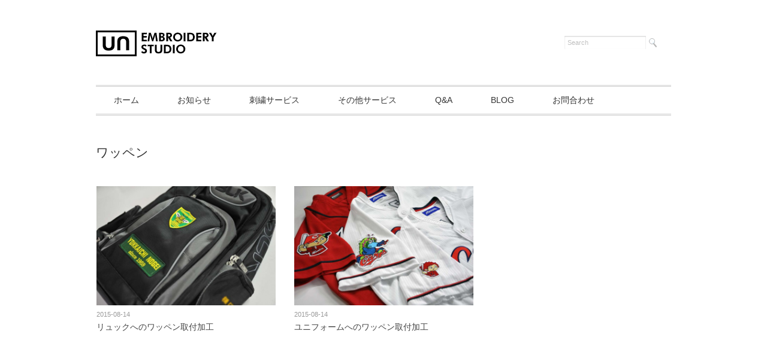

--- FILE ---
content_type: text/html; charset=UTF-8
request_url: https://www.unn.co.jp/embroidery/category/wappen/
body_size: 21564
content:
<!DOCTYPE html>
<html>
<head>
<title>ワッペン - 横浜 ウン刺繍工房［神奈川県横浜市］</title>
<meta charset="utf-8">
<meta name="viewport" content="width=device-width, initial-scale=1.0">
<meta name="keywords" content="ウン刺繍工房,横浜市,刺繍,横浜,神奈川県,UN EMBROIDERY STUDIO,青葉区,藤が丘,缶バッジ,フォト刺繍、写真刺繍,ハーレー,ハーレーダビッドソン,harley,davidson,MCパッチ,MCカラー,Tシャツ,ユニフォーム,作業着,作業服,ネーム,名入れ,ワッペン,パッチ,記念品,バイク,オートバイ,オリジナル,デザイン" />
<meta name="description" content="横浜 ウン刺繍工房［神奈川県横浜市］は、横浜にあるデザイン会社から派生した刺繍加工専門工房です。先進刺繍技術を取り入れ、クールでハイクオリティな刺繍商品をお届けいたします。刺繍加工は1点からでもＯＫ！刺繍のことなら何でもお気軽にご相談下さい。" />

<link rel="shortcut icon" href="favicon.ico" />
<link rel="stylesheet" href="https://www.unn.co.jp/embroidery/wp-content/themes/embroidery/responsive.css" type="text/css" media="screen, print" />
<link rel="stylesheet" href="https://www.unn.co.jp/embroidery/wp-content/themes/embroidery/style.css" type="text/css" media="screen, print" />
<link rel="alternate" type="application/atom+xml" title="横浜 ウン刺繍工房［神奈川県横浜市］ Atom Feed" href="https://www.unn.co.jp/embroidery/feed/atom/" />
<link rel="alternate" type="application/rss+xml" title="横浜 ウン刺繍工房［神奈川県横浜市］ RSS Feed" href="https://www.unn.co.jp/embroidery/feed/" />
<link href='http://fonts.googleapis.com/css?family=Anton' rel='stylesheet' type='text/css'>
<link href='http://fonts.googleapis.com/css?family=Fjalla+One' rel='stylesheet' type='text/css'>
<!--[if lt IE 9]>
<script src="http://html5shiv.googlecode.com/svn/trunk/html5.js"></script>
<![endif]-->
<link rel='dns-prefetch' href='//ajax.googleapis.com' />
<link rel='dns-prefetch' href='//secure.gravatar.com' />
<link rel='dns-prefetch' href='//s.w.org' />
		<script type="text/javascript">
			window._wpemojiSettings = {"baseUrl":"https:\/\/s.w.org\/images\/core\/emoji\/12.0.0-1\/72x72\/","ext":".png","svgUrl":"https:\/\/s.w.org\/images\/core\/emoji\/12.0.0-1\/svg\/","svgExt":".svg","source":{"concatemoji":"https:\/\/www.unn.co.jp\/embroidery\/wp-includes\/js\/wp-emoji-release.min.js?ver=5.3.20"}};
			!function(e,a,t){var n,r,o,i=a.createElement("canvas"),p=i.getContext&&i.getContext("2d");function s(e,t){var a=String.fromCharCode;p.clearRect(0,0,i.width,i.height),p.fillText(a.apply(this,e),0,0);e=i.toDataURL();return p.clearRect(0,0,i.width,i.height),p.fillText(a.apply(this,t),0,0),e===i.toDataURL()}function c(e){var t=a.createElement("script");t.src=e,t.defer=t.type="text/javascript",a.getElementsByTagName("head")[0].appendChild(t)}for(o=Array("flag","emoji"),t.supports={everything:!0,everythingExceptFlag:!0},r=0;r<o.length;r++)t.supports[o[r]]=function(e){if(!p||!p.fillText)return!1;switch(p.textBaseline="top",p.font="600 32px Arial",e){case"flag":return s([127987,65039,8205,9895,65039],[127987,65039,8203,9895,65039])?!1:!s([55356,56826,55356,56819],[55356,56826,8203,55356,56819])&&!s([55356,57332,56128,56423,56128,56418,56128,56421,56128,56430,56128,56423,56128,56447],[55356,57332,8203,56128,56423,8203,56128,56418,8203,56128,56421,8203,56128,56430,8203,56128,56423,8203,56128,56447]);case"emoji":return!s([55357,56424,55356,57342,8205,55358,56605,8205,55357,56424,55356,57340],[55357,56424,55356,57342,8203,55358,56605,8203,55357,56424,55356,57340])}return!1}(o[r]),t.supports.everything=t.supports.everything&&t.supports[o[r]],"flag"!==o[r]&&(t.supports.everythingExceptFlag=t.supports.everythingExceptFlag&&t.supports[o[r]]);t.supports.everythingExceptFlag=t.supports.everythingExceptFlag&&!t.supports.flag,t.DOMReady=!1,t.readyCallback=function(){t.DOMReady=!0},t.supports.everything||(n=function(){t.readyCallback()},a.addEventListener?(a.addEventListener("DOMContentLoaded",n,!1),e.addEventListener("load",n,!1)):(e.attachEvent("onload",n),a.attachEvent("onreadystatechange",function(){"complete"===a.readyState&&t.readyCallback()})),(n=t.source||{}).concatemoji?c(n.concatemoji):n.wpemoji&&n.twemoji&&(c(n.twemoji),c(n.wpemoji)))}(window,document,window._wpemojiSettings);
		</script>
		<style type="text/css">
img.wp-smiley,
img.emoji {
	display: inline !important;
	border: none !important;
	box-shadow: none !important;
	height: 1em !important;
	width: 1em !important;
	margin: 0 .07em !important;
	vertical-align: -0.1em !important;
	background: none !important;
	padding: 0 !important;
}
</style>
	<link rel='stylesheet' id='wp-block-library-css'  href='https://www.unn.co.jp/embroidery/wp-includes/css/dist/block-library/style.min.css?ver=5.3.20' type='text/css' media='all' />
<style id='wp-block-library-inline-css' type='text/css'>
.has-text-align-justify{text-align:justify;}
</style>
<link rel='stylesheet' id='contact-form-7-css'  href='https://www.unn.co.jp/embroidery/wp-content/plugins/contact-form-7/includes/css/styles.css?ver=5.1.7' type='text/css' media='all' />
<link rel='stylesheet' id='jquery.fancybox-css'  href='https://www.unn.co.jp/embroidery/wp-content/plugins/fancy-box/jquery.fancybox.css?ver=1.2.6' type='text/css' media='all' />
<link rel='stylesheet' id='wp-pagenavi-css'  href='https://www.unn.co.jp/embroidery/wp-content/plugins/wp-pagenavi/pagenavi-css.css?ver=2.70' type='text/css' media='all' />
<link rel='stylesheet' id='jetpack_css-css'  href='https://www.unn.co.jp/embroidery/wp-content/plugins/jetpack/css/jetpack.css?ver=8.3.3' type='text/css' media='all' />
<link rel='stylesheet' id='jquery.lightbox.min.css-css'  href='https://www.unn.co.jp/embroidery/wp-content/plugins/wp-jquery-lightbox/styles/lightbox.min.css?ver=1.4.8' type='text/css' media='all' />
<script type='text/javascript' src='http://ajax.googleapis.com/ajax/libs/jquery/1.7.1/jquery.min.js?ver=1.7.1'></script>
<script type='text/javascript' src='https://www.unn.co.jp/embroidery/wp-content/plugins/fancy-box/jquery.fancybox.js?ver=1.2.6'></script>
<script type='text/javascript' src='https://www.unn.co.jp/embroidery/wp-content/plugins/fancy-box/jquery.easing.js?ver=1.3'></script>
<link rel='https://api.w.org/' href='https://www.unn.co.jp/embroidery/wp-json/' />
<script type="text/javascript">
  jQuery(document).ready(function($){
    var select = $('a[href$=".bmp"],a[href$=".gif"],a[href$=".jpg"],a[href$=".jpeg"],a[href$=".png"],a[href$=".BMP"],a[href$=".GIF"],a[href$=".JPG"],a[href$=".JPEG"],a[href$=".PNG"]');
    select.attr('rel', 'fancybox');
    select.fancybox();
  });
</script>

<link rel='dns-prefetch' href='//v0.wordpress.com'/>
<meta property="og:title" content="横浜 ウン刺繍工房［神奈川県横浜市］" />
<meta property="og:site_name" content="横浜 ウン刺繍工房［神奈川県横浜市］" />
<meta property="og:description" content="横浜 ウン刺繍工房公式サイト［神奈川県横浜市］" />
<meta property="og:type" content="blog" />
<meta property="og:url" content="https://www.unn.co.jp/embroidery" />
<meta property="fb:admins" content="324222074298386" />
<meta property="fb:app_id" content="373241426151741" />
<style>.simplemap img{max-width:none !important;padding:0 !important;margin:0 !important;}.staticmap,.staticmap img{max-width:100% !important;height:auto !important;}.simplemap .simplemap-content{display:none;}</style>

<!-- BEGIN: WP Social Bookmarking Light HEAD --><script>
    (function (d, s, id) {
        var js, fjs = d.getElementsByTagName(s)[0];
        if (d.getElementById(id)) return;
        js = d.createElement(s);
        js.id = id;
        js.src = "//connect.facebook.net/en_US/sdk.js#xfbml=1&version=v2.7";
        fjs.parentNode.insertBefore(js, fjs);
    }(document, 'script', 'facebook-jssdk'));
</script>
<style type="text/css">.wp_social_bookmarking_light{
    border: 0 !important;
    padding: 0 !important;
    margin: 0 !important;
}
.wp_social_bookmarking_light div{
    float: left !important;
    border: 0 !important;
    padding: 0 !important;
    margin: 0 5px 0px 0 !important;
    height: 23px !important;
    text-indent: 0 !important;
}
.wp_social_bookmarking_light img{
    border: 0 !important;
    padding: 0;
    margin: 0;
    vertical-align: top !important;
}
.wp_social_bookmarking_light_clear{
    clear: both !important;
}
.wsbl_twitter{
    width: 100px;
}
</style>
<!-- END: WP Social Bookmarking Light HEAD -->

<!-- Jetpack Open Graph Tags -->
<meta property="og:type" content="website" />
<meta property="og:title" content="ワッペン &#8211; 横浜 ウン刺繍工房［神奈川県横浜市］" />
<meta property="og:url" content="https://www.unn.co.jp/embroidery/category/wappen/" />
<meta property="og:site_name" content="横浜 ウン刺繍工房［神奈川県横浜市］" />
<meta property="og:image" content="https://s0.wp.com/i/blank.jpg" />
<meta property="og:locale" content="ja_JP" />
<meta name="twitter:creator" content="@un_emb" />
<meta name="twitter:site" content="@un_emb" />

<!-- End Jetpack Open Graph Tags -->

		<style media="print" type="text/css">
			div.faq_answer {display: block!important;}
			p.faq_nav {display: none;}
		</style>

	<script type="text/javascript" src="https://www.unn.co.jp/embroidery/wp-content/themes/embroidery/jquery/scrolltopcontrol.js"></script>
<script src="https://www.unn.co.jp/embroidery/wp-content/themes/embroidery/jquery/jquery.cycle2.js" type="text/javascript"></script>
<script src="https://www.unn.co.jp/embroidery/wp-content/themes/embroidery/jquery/jquery.cycle2.carousel.js" type="text/javascript"></script>
<script type="text/javascript">
 $().ready(function() {
   $(document).ready(
     function(){
     $("a img").hover(function(){
     $(this).fadeTo(200, 0.8);
     },function(){
     $(this).fadeTo(300, 1.0);
     });
   });
 });
</script>

</head>

<body class="archive category category-wappen category-8">

<!-- ヘッダー -->
<header id="header">

<!-- ヘッダー中身 -->    
<div class="header-inner">

<!-- ロゴ -->
<h1 class="logo">
<a href="https://www.unn.co.jp/embroidery" title="横浜 ウン刺繍工房［神奈川県横浜市］"><img src="http://www.unn.co.jp/embroidery/wp-content/uploads/2014/01/un_embroidery_factory_logo.gif" alt="横浜 ウン刺繍工房［神奈川県横浜市］"/></a>
</h1>
<!-- / ロゴ -->

<!-- サーチ -->
<div class="contact">
<div class="search">
<form method="get" id="searchform" action="https://www.unn.co.jp/embroidery">
<fieldset>
<input name="s" type="text" onfocus="if(this.value=='Search') this.value='';" onblur="if(this.value=='') this.value='Search';" value="Search" />
<button type="submit"></button>
</fieldset>
</form>
</div></div>
<!-- / サーチ -->  

</div>    
<!-- / ヘッダー中身 -->    

</header>
<!-- / ヘッダー -->  
<div class="clear"></div>

<!-- トップナビゲーション -->
<nav id="nav" class="main-navigation" role="navigation">
<div class="menu-topnav-container"><ul id="menu-topnav" class="nav-menu"><li id="menu-item-864" class="menu-item menu-item-type-custom menu-item-object-custom menu-item-home menu-item-864"><a href="http://www.unn.co.jp/embroidery/">ホーム</a></li>
<li id="menu-item-40" class="menu-item menu-item-type-taxonomy menu-item-object-category menu-item-40"><a href="https://www.unn.co.jp/embroidery/category/information/">お知らせ</a></li>
<li id="menu-item-301" class="menu-item menu-item-type-custom menu-item-object-custom menu-item-has-children menu-item-301"><a href="http://unn.co.jp/embroidery/general/">刺繍サービス</a>
<ul class="sub-menu">
	<li id="menu-item-62" class="menu-item menu-item-type-post_type menu-item-object-page menu-item-62"><a title="general" href="https://www.unn.co.jp/embroidery/general/">刺繍加工</a></li>
	<li id="menu-item-68" class="menu-item menu-item-type-post_type menu-item-object-page menu-item-68"><a title="photo" href="https://www.unn.co.jp/embroidery/photo/">フォト刺繍</a></li>
	<li id="menu-item-67" class="menu-item menu-item-type-post_type menu-item-object-page menu-item-67"><a title="canbadge" href="https://www.unn.co.jp/embroidery/canbadge/">刺繍缶バッジ</a></li>
</ul>
</li>
<li id="menu-item-82" class="menu-item menu-item-type-post_type menu-item-object-page menu-item-82"><a title="other_service" href="https://www.unn.co.jp/embroidery/other_service/">その他サービス</a></li>
<li id="menu-item-326" class="menu-item menu-item-type-post_type menu-item-object-page menu-item-326"><a href="https://www.unn.co.jp/embroidery/qa/">Q&#038;A</a></li>
<li id="menu-item-9" class="menu-item menu-item-type-taxonomy menu-item-object-category menu-item-9"><a href="https://www.unn.co.jp/embroidery/category/blog/">BLOG</a></li>
<li id="menu-item-21" class="menu-item menu-item-type-post_type menu-item-object-page menu-item-21"><a href="https://www.unn.co.jp/embroidery/contact/">お問合わせ</a></li>
</ul></div></nav>

<!-- / トップナビゲーション -->
<div class="clear"></div>  

<!-- 全体warapper -->
<div class="wrapper">

<!-- メインwrap -->
<div id="main">

<!-- 投稿が存在するかを確認する条件文 -->

<!-- 投稿一覧の最初を取得 -->

<!-- カテゴリーアーカイブの場合 -->
<h2 class="pagetitle" style="margin-bottom:35px">ワッペン</h2>

<!-- タグアーカイブの場合 -->
<!-- / 投稿一覧の最初 -->


<!-- コンテンツ -->
<ul class="block-three">

<!-- 投稿ループ -->

<li class="item">
<div class="gallery-item">
<div class="item-img"><a href="https://www.unn.co.jp/embroidery/2011/"><img width="630" height="420" src="https://www.unn.co.jp/embroidery/wp-content/uploads/2015/08/022-630x4202.jpg" class="attachment-post-thumbnail size-post-thumbnail wp-post-image" alt="" srcset="https://www.unn.co.jp/embroidery/wp-content/uploads/2015/08/022-630x4202.jpg 630w, https://www.unn.co.jp/embroidery/wp-content/uploads/2015/08/022-630x4202-420x280.jpg 420w" sizes="(max-width: 630px) 100vw, 630px" /></a></div>
<div class="item-date">2015-08-14</div>
<div class="item-title" id="post-2011"><a href="https://www.unn.co.jp/embroidery/2011/">リュックへのワッペン取付加工</a></div>
</div>
</li>


<li class="item">
<div class="gallery-item">
<div class="item-img"><a href="https://www.unn.co.jp/embroidery/2008/"><img width="630" height="420" src="https://www.unn.co.jp/embroidery/wp-content/uploads/2015/08/0191-630x4201.jpg" class="attachment-post-thumbnail size-post-thumbnail wp-post-image" alt="" srcset="https://www.unn.co.jp/embroidery/wp-content/uploads/2015/08/0191-630x4201.jpg 630w, https://www.unn.co.jp/embroidery/wp-content/uploads/2015/08/0191-630x4201-420x280.jpg 420w" sizes="(max-width: 630px) 100vw, 630px" /></a></div>
<div class="item-date">2015-08-14</div>
<div class="item-title" id="post-2008"><a href="https://www.unn.co.jp/embroidery/2008/">ユニフォームへのワッペン取付加工</a></div>
</div>
</li>

<!-- / 投稿ループ -->

<!-- 投稿がない場合 -->
<!-- / 投稿がない場合 -->


</ul>
<!-- / コンテンツ -->


<!-- ページャー -->
<div id="next">
<span class="left"></span>
<span class="right"></span>
<div class="clear"></div>
</div>
<!-- / ページャー -->
<!-- wp-pagenavi -->
<div class="next-pagenavi"></div>
<!-- / wp-pagenavi -->


</div>
<!-- / メインwrap -->

</div>
<!-- / 全体wrapper -->

<!-- フッターエリア -->
<footer id="footer">
<div class="footer-inner">

<!-- フッターウィジェット -->
<div class="row">
<article class="third">
<div id="topbox">
<div id="text-2" class="widget widget_text">			<div class="textwidget"><p><img src="http://www.unn.co.jp/embroidery/wp-content/uploads/2014/01/un_embroidery_factory_logo.gif" /><br />
横浜 ウン刺繍工房<br />
〒227-0043<br />
神奈川県横浜市青葉区藤が丘2-31-16<br />
TEL：045-532-4161　FAX：045-532-4164<br />
MAIL: <a href="mailto:embroidery@unn.co.jp">embroidery@unn.co.jp</a><br />
営業日時：平日10時～12時　13時～20時</p>
</div>
		</div></div>
</article>
<article class="third">
<div id="topbox">
<div id="nav_menu-3" class="widget widget_nav_menu"><div class="menu-footnav-container"><ul id="menu-footnav" class="menu"><li id="menu-item-43" class="menu-item menu-item-type-post_type menu-item-object-page menu-item-43"><a href="https://www.unn.co.jp/embroidery/company/">会社案内［地図あり］</a></li>
<li id="menu-item-41" class="menu-item menu-item-type-post_type menu-item-object-page menu-item-41"><a href="https://www.unn.co.jp/embroidery/privacy_policy/">プライバシーポリシー</a></li>
<li id="menu-item-42" class="menu-item menu-item-type-post_type menu-item-object-page menu-item-42"><a href="https://www.unn.co.jp/embroidery/contact/">お問合わせ</a></li>
</ul></div></div></div>
</article>
<article class="third">
<div id="topbox">
</div>
</article>
</div>
<!-- / フッターウィジェット -->
<div class="clear"></div>

<div id="sociallink">
<!-- Twitterアイコン -->
<a href="https://twitter.com/un_emb" target="_blank" title="Twitter"><img src="https://www.unn.co.jp/embroidery/wp-content/themes/embroidery/images/ic_foot_twitter.gif" alt="Twitter" style="margin-right:10px" /></a>
<!-- / Twitterアイコン -->
<!-- Facebookアイコン -->
<a href="https://www.facebook.com/pages/UN-Embroidery-Studio%E3%82%A6%E3%83%B3%E5%88%BA%E7%B9%8D%E5%B7%A5%E6%88%BF/324222074298386" target="_blank" title="Facebook"><img src="https://www.unn.co.jp/embroidery/wp-content/themes/embroidery/images/ic_foot_facebook.gif" alt="Facebook" style="margin-right:10px" /></a>
<!-- / Facebookアイコン -->
<!-- RSSアイコン -->
<a href="https://www.unn.co.jp/embroidery/feed/" target="_blank" title="RSS Feed"><img src="https://www.unn.co.jp/embroidery/wp-content/themes/embroidery/images/ic_foot_rss.gif" alt="RSS Feed" /></a>
<!-- / RSSアイコン -->
</div>

<!-- コピーライト表示 -->
<div id="copyright">
© <a href="https://www.unn.co.jp/embroidery">横浜 ウン刺繍工房［神奈川県横浜市］</a>. all rights reserved.
</div>
<!-- /コピーライト表示 -->

</div>
</footer>
<!-- / フッターエリア -->

	<div style="display:none">
	</div>

<!-- BEGIN: WP Social Bookmarking Light FOOTER -->    <script>!function(d,s,id){var js,fjs=d.getElementsByTagName(s)[0],p=/^http:/.test(d.location)?'http':'https';if(!d.getElementById(id)){js=d.createElement(s);js.id=id;js.src=p+'://platform.twitter.com/widgets.js';fjs.parentNode.insertBefore(js,fjs);}}(document, 'script', 'twitter-wjs');</script><!-- END: WP Social Bookmarking Light FOOTER -->
<script type='text/javascript'>
/* <![CDATA[ */
var wpcf7 = {"apiSettings":{"root":"https:\/\/www.unn.co.jp\/embroidery\/wp-json\/contact-form-7\/v1","namespace":"contact-form-7\/v1"}};
/* ]]> */
</script>
<script type='text/javascript' src='https://www.unn.co.jp/embroidery/wp-content/plugins/contact-form-7/includes/js/scripts.js?ver=5.1.7'></script>
<script type='text/javascript' src='https://secure.gravatar.com/js/gprofiles.js?ver=2025Decaa'></script>
<script type='text/javascript'>
/* <![CDATA[ */
var WPGroHo = {"my_hash":""};
/* ]]> */
</script>
<script type='text/javascript' src='https://www.unn.co.jp/embroidery/wp-content/plugins/jetpack/modules/wpgroho.js?ver=5.3.20'></script>
<script type='text/javascript' src='https://www.unn.co.jp/embroidery/wp-content/plugins/wp-jquery-lightbox/jquery.touchwipe.min.js?ver=1.4.8'></script>
<script type='text/javascript'>
/* <![CDATA[ */
var JQLBSettings = {"showTitle":"1","showCaption":"1","showNumbers":"1","fitToScreen":"0","resizeSpeed":"400","showDownload":"0","navbarOnTop":"0","marginSize":"0","slideshowSpeed":"4000","prevLinkTitle":"\u524d\u306e\u753b\u50cf","nextLinkTitle":"\u6b21\u306e\u753b\u50cf","closeTitle":"\u30ae\u30e3\u30e9\u30ea\u30fc\u3092\u9589\u3058\u308b","image":"\u753b\u50cf ","of":"\u306e","download":"\u30c0\u30a6\u30f3\u30ed\u30fc\u30c9","pause":"(\u30b9\u30e9\u30a4\u30c9\u30b7\u30e7\u30fc\u3092\u505c\u6b62\u3059\u308b)","play":"(\u30b9\u30e9\u30a4\u30c9\u30b7\u30e7\u30fc\u3092\u518d\u751f\u3059\u308b)"};
/* ]]> */
</script>
<script type='text/javascript' src='https://www.unn.co.jp/embroidery/wp-content/plugins/wp-jquery-lightbox/jquery.lightbox.min.js?ver=1.4.8'></script>
<script type='text/javascript' src='https://www.unn.co.jp/embroidery/wp-includes/js/wp-embed.min.js?ver=5.3.20'></script>
<script type='text/javascript' src='https://stats.wp.com/e-202549.js' async='async' defer='defer'></script>
<script type='text/javascript'>
	_stq = window._stq || [];
	_stq.push([ 'view', {v:'ext',j:'1:8.3.3',blog:'69741494',post:'0',tz:'9',srv:'www.unn.co.jp'} ]);
	_stq.push([ 'clickTrackerInit', '69741494', '0' ]);
</script>

<script type="text/javascript">

  var _gaq = _gaq || [];
  _gaq.push(['_setAccount', 'UA-12312877-7']);
  _gaq.push(['_trackPageview']);

  (function() {
    var ga = document.createElement('script'); ga.type = 'text/javascript'; ga.async = true;
    ga.src = ('https:' == document.location.protocol ? 'https://ssl' : 'http://www') + '.google-analytics.com/ga.js';
    var s = document.getElementsByTagName('script')[0]; s.parentNode.insertBefore(ga, s);
  })();

</script>


</body>
</html>

--- FILE ---
content_type: application/javascript
request_url: https://www.unn.co.jp/embroidery/wp-content/themes/embroidery/jquery/jquery.cycle2.js
body_size: 39444
content:
/*! * jQuery Cycle2 - Version: BETA-20121030 * http://malsup.com/jquery/cycle2/ * Copyright (c) 2012 M. Alsup; Dual licensed: MIT/GPL * Requires: jQuery v1.7 or later */;(function($) {"use strict";var version = 'BETA-20121030';$.fn.cycle = function( options ) {    // fix mistakes with the ready state    var o;    if ( this.length === 0 && !$.isReady ) {        o = { s: this.selector, c: this.context };        log('requeuing slideshow (dom not ready)');        $(function() {            $( o.s, o.c ).cycle(options);        });        return this;    }    return this.each(function() {        var data, opts, shortName, val;        var container = $(this);        if ( container.data('cycle.opts') )            return; // already initialized        if ( container.data('cycle-log') === false ||             ( options && options.log === false ) ||            ( opts && opts.log === false) ) {            log = $.noop;        }        log('--c2 init--');        data = container.data();        for (var p in data) {            // allow props to be accessed sans 'cycle' prefix and log the overrides            if (data.hasOwnProperty(p) && /^cycle[A-Z]+/.test(p) ) {                val = data[p];                shortName = p.match(/^cycle(.*)/)[1].replace(/^[A-Z]/, lowerCase);                log(shortName+':', val, '('+typeof val +')');                data[shortName] = val;            }        }        opts = $.extend( {}, $.fn.cycle.defaults, data, options || {});        opts.timeoutId = 0;        opts.paused = 0;        opts.container = container;        opts._maxZ = opts.maxZ;        opts.API = $.extend ( { _container: container }, $.fn.cycle.API );        opts.API.log = log;        opts.API.trigger = function( eventName, args ) {            opts.container.trigger( eventName, args );            return opts.API;        };        container.data( 'cycle.opts', opts );        container.data( 'cycle.API', opts.API );        // opportunity for plugins to modify opts and API        opts.API.trigger('cycle-bootstrap', [ opts, opts.API ]);        opts.API.addInitialSlides();        opts.API.preInitSlideshow();        if ( opts.slides.length )            opts.API.initSlideshow();    });};$.fn.cycle.API = {    opts: function() {        return this._container.data( 'cycle.opts' );    },    addInitialSlides: function() {        var opts = this.opts();        var slides = opts.slides;        opts.slideCount = 0;        opts.slides = $(); // empty set                // add slides that already exist        slides = slides.jquery ? slides : opts.container.find( slides );        opts.API.add( slides );    },    preInitSlideshow: function() {        var opts = this.opts();        opts.API.trigger('cycle-pre-initialize', [ opts ]);        var tx = $.fn.cycle.transitions[opts.fx];        if (tx && $.isFunction(tx.preInit))            tx.preInit( opts );        opts._preInitialized = true;    },    postInitSlideshow: function() {        var opts = this.opts();        opts.API.trigger('cycle-post-initialize', [ opts ]);        var tx = $.fn.cycle.transitions[opts.fx];        if (tx && $.isFunction(tx.postInit))            tx.postInit( opts );    },    initSlideshow: function() {        var opts = this.opts();        var pauseObj = opts.container;        opts.API.calcFirstSlide();        if ( opts.container.css('position') == 'static' )            opts.container.css('position', 'relative');        $(opts.slides[opts.currSlide]).css('opacity',1).show();        opts.API.stackSlides( opts.slides[opts.currSlide], opts.slides[opts.nextSlide], !opts.reverse );        if ( opts.pauseOnHover ) {            // allow pauseOnHover to specify an element            if ( opts.pauseOnHover !== true )                pauseObj = $( opts.pauseOnHover );            pauseObj.hover(                function(){                     opts.paused = 1;                     opts.API.trigger('cycle-paused', [ opts ] );                },                 function(){                     opts.paused = 0;                     opts.API.trigger('cycle-resumed', [ opts ] );                }            );        }        // stage initial transition        if ( opts.timeout ) {            opts.timeoutId = setTimeout(function() {                opts.API.prepareTx( false, !opts.reverse );            }, opts.timeout + opts.delay);        }        opts._initialized = true;        opts.API.updateView();        opts.container.on('cycle-paused cycle-resumed', function(e) {            opts.container[ e.type === 'cycle-paused' ? 'addClass' : 'removeClass' ]('cycle-paused');        });        opts.API.trigger('cycle-initialized', [ opts ]);        opts.API.postInitSlideshow();    },    add: function( slides, prepend ) {        var opts = this.opts();        var oldSlideCount = opts.slideCount;        var startSlideshow = false;        var len;        $( slides ).each(function(i) {            var slideOpts;            var slide = $(this);            if ( prepend )                opts.container.prepend( slide );            else                opts.container.append( slide );            opts.slideCount++;            slideOpts = opts.API.buildSlideOpts( slide );            if ( prepend )                opts.slides = $( slide ).add( opts.slides );            else                opts.slides = opts.slides.add( slide );            opts.API.initSlide( slideOpts, slide, --opts._maxZ );            slide.data('cycle.opts', slideOpts);            opts.API.trigger('cycle-slide-added', [ opts, slideOpts, slide ]);        });        opts.API.updateView();        startSlideshow = opts._preInitialized && (oldSlideCount < 2 && opts.slideCount >= 1);        if ( startSlideshow ) {            if ( !opts._initialized )                opts.API.initSlideshow();            else if ( opts.timeout ) {                len = opts.slides.length;                opts.nextSlide = opts.reverse ? len - 1 : 1;            }        }    },    calcFirstSlide: function() {        var opts = this.opts();        var firstSlideIndex;        firstSlideIndex = parseInt( opts.startingSlide || 0, 10 );        if (firstSlideIndex >= opts.slides.length || firstSlideIndex < 0)            firstSlideIndex = 0;        opts.currSlide = firstSlideIndex;        if ( opts.reverse ) {            opts.nextSlide = firstSlideIndex - 1;            if (opts.nextSlide < 0)                opts.nextSlide = opts.slides.length - 1;        }        else {            opts.nextSlide = firstSlideIndex + 1;            if (opts.nextSlide == opts.slides.length)                opts.nextSlide = 0;        }    },    calcNextSlide: function() {        var opts = this.opts();        var roll;        if ( opts.reverse ) {            roll = (opts.nextSlide - 1) < 0;            opts.nextSlide = roll ? opts.slideCount - 1 : opts.nextSlide-1;            opts.currSlide = roll ? 0 : opts.nextSlide+1;        }        else {            roll = (opts.nextSlide + 1) == opts.slides.length;            opts.nextSlide = roll ? 0 : opts.nextSlide+1;            opts.currSlide = roll ? opts.slides.length-1 : opts.nextSlide-1;        }    },    calcTx: function( slideOpts, manual ) {        var opts = slideOpts;        var tx;        if ( manual && opts.manualFx )            tx = $.fn.cycle.transitions[opts.manualFx];        if ( !tx )            tx = $.fn.cycle.transitions[opts.fx];        if (!tx) {            tx = $.fn.cycle.transitions.fade;            log('Transition "' + opts.fx + '" not found.  Using fade.');        }        return tx;    },    prepareTx: function( manual, fwd ) {        var opts = this.opts();        var after, curr, next, slideOpts, tx;        if ( opts.slideCount < 2 ) {            opts.timeoutId = 0;            return;        }        if ( manual ) {            opts.API.stopTransition();            opts.busy = false;            clearTimeout(opts.timeoutId);            opts.timeoutId = 0;        }        if ( opts.busy )            return;        if ( opts.timeoutId === 0 && !manual )            return;        curr = opts.slides[opts.currSlide];        next = opts.slides[opts.nextSlide];        slideOpts = opts.API.getSlideOpts( opts.nextSlide );        tx = opts.API.calcTx( slideOpts, manual );        opts._tx = tx;        if ( manual && slideOpts.manualSpeed !== undefined )            slideOpts.speed = slideOpts.manualSpeed;        if ( opts.nextSlide != opts.currSlide && (manual || (!opts.paused && opts.timeout) )) {            opts.API.trigger('cycle-before', [ slideOpts, curr, next, fwd ]);            if ( tx.before )                tx.before( slideOpts, curr, next, fwd );            after = function() {                opts.busy = false;                if (tx.after)                    tx.after( slideOpts, curr, next, fwd );                opts.API.trigger('cycle-after', [ slideOpts, curr, next, fwd ]);                opts.API.queueTransition( slideOpts);                opts.API.updateView();            };            opts.busy = true;            if (tx.transition)                tx.transition(slideOpts, curr, next, fwd, after);            else                opts.API.doTransition( slideOpts, curr, next, fwd, after);            opts.API.calcNextSlide();        } else {            opts.API.queueTransition( slideOpts );        }    },    // perform the actual animation    doTransition: function( slideOpts, currEl, nextEl, fwd, callback) {        var opts = slideOpts;        var curr = $(currEl), next = $(nextEl);        var fn = function() {            // make sure animIn has something so that callback doesn't trigger immediately            next.animate(opts.animIn || { opacity: 1}, opts.speed, opts.easeIn || opts.easing, callback);        };        next.css(opts.cssBefore || {});        curr.animate(opts.animOut || {}, opts.speed, opts.easeOut || opts.easing, function() {            curr.css(opts.cssAfter || {});            if (!opts.sync) {                fn();            }        });        if (opts.sync) {            fn();        }    },    queueTransition: function( slideOpts ) {        var opts = this.opts();        if (opts.nextSlide === 0 && --opts.loop === 0) {            opts.API.log('terminating; loop=0');            opts.timeout = 0;            opts.API.trigger('cycle-finished', [ opts ]);            // reset nextSlide            opts.nextSlide = opts.currSlide;            return;        }        if (slideOpts.timeout) {            opts.timeoutId = setTimeout(function() {                 opts.API.prepareTx( false, !opts.reverse );             }, slideOpts.timeout );        }    },    stopTransition: function() {        var opts = this.opts();        if ( opts.slides.filter(':animated').length ) {            opts.slides.stop(false, true);            opts.API.trigger('cycle-transition-stopped', [ opts ]);        }        if ( opts._tx && opts._tx.stopTransition )            opts._tx.stopTransition( opts );    },    // advance slide forward or back    advanceSlide: function( val ) {        var opts = this.opts();        clearTimeout(opts.timeoutId);        opts.timeoutId = 0;        opts.nextSlide = opts.currSlide + val;                if (opts.nextSlide < 0)            opts.nextSlide = opts.slides.length - 1;        else if (opts.nextSlide >= opts.slides.length)            opts.nextSlide = 0;        opts.API.prepareTx( true,  val >= 0 );        return false;    },    buildSlideOpts: function( slide ) {        var opts = this.opts();        var val, shortName;        var slideOpts = slide.data() || {};        for (var p in slideOpts) {            // allow props to be accessed sans 'cycle' prefix and log the overrides            if (slideOpts.hasOwnProperty(p) && /^cycle[A-Z]+/.test(p) ) {                val = slideOpts[p];                shortName = p.match(/^cycle(.*)/)[1].replace(/^[A-Z]/, lowerCase);                log('['+(opts.slideCount-1)+']', shortName+':', val, '('+typeof val +')');                slideOpts[shortName] = val;            }        }        slideOpts = $.extend( {}, $.fn.cycle.defaults, opts, slideOpts );        slideOpts.slideNum = opts.slideCount;        try {            // these props should always be read from the master state object            delete slideOpts.API;            delete slideOpts.slideCount;            delete slideOpts.currSlide;            delete slideOpts.nextSlide;            delete slideOpts.slides;        } catch(e) {            // no op        }        return slideOpts;    },    getSlideOpts: function( index ) {        var opts = this.opts();        if ( index === undefined )            index = opts.currSlide;        var slide = opts.slides[index];        var slideOpts = $(slide).data('cycle.opts');        return $.extend( {}, opts, slideOpts );    },        initSlide: function( slideOpts, slide, suggestedZindex ) {        var opts = this.opts();        slide.css( slideOpts.slideCss || {} );        if ( suggestedZindex > 0 )            slide.css( 'zIndex', suggestedZindex );        // ensure that speed settings are sane        if ( isNaN( slideOpts.speed ) )            slideOpts.speed = $.fx.speeds[slideOpts.speed] || $.fx.speeds._default;        if ( !slideOpts.sync )            slideOpts.speed = slideOpts.speed / 2;        slide.addClass( opts.slideClass );    },    updateView: function() {        var opts = this.opts();        if ( !opts._initialized )            return;        var slideOpts = opts.API.getSlideOpts();        var currSlide = opts.slides[ opts.currSlide ];        if ( opts.slideActiveClass ) {            opts.slides.removeClass( opts.slideActiveClass )                .eq( opts.currSlide ).addClass( opts.slideActiveClass );        }        if ( opts.hideNonActive )            opts.slides.filter( ':not(.' + opts.slideActiveClass + ')' ).hide();        opts.API.trigger('cycle-update-view', [ opts, slideOpts, currSlide ]);    },    getComponent: function( name ) {        var opts = this.opts();        var selector = opts[name];        if (typeof selector === 'string') {            // if selector is a child selector then use find, otherwise query full dom            return (/^\s*\>/).test( selector ) ? opts.container.find( selector ) : $( selector );        }        if (selector.jquery)            return selector;                return $(selector);    },    stackSlides: function( curr, next, fwd ) {        var opts = this.opts();        if ( !curr ) {            curr = opts.slides[opts.currSlide];            next = opts.slides[opts.nextSlide];            fwd = !opts.reverse;        }        // reset the zIndex for the common case:        // curr slide on top,  next slide beneath, and the rest in order to be shown        $(curr).css('zIndex', opts.maxZ);        var i;        var z = opts.maxZ - 2;        var len = opts.slideCount;        if (fwd) {            for ( i = opts.currSlide + 1; i < len; i++ )                $( opts.slides[i] ).css( 'zIndex', z-- );            for ( i = 0; i < opts.currSlide; i++ )                $( opts.slides[i] ).css( 'zIndex', z-- );        }        else {            for ( i = opts.currSlide - 1; i >= 0; i-- )                $( opts.slides[i] ).css( 'zIndex', z-- );            for ( i = len - 1; i > opts.currSlide; i-- )                $( opts.slides[i] ).css( 'zIndex', z-- );        }        $(next).css('zIndex', opts.maxZ - 1);    },    getSlideIndex: function( el ) {        return this.opts().slides.index( el );    }}; // API// expose default logger$.fn.cycle.log = log;$.fn.cycle.version = function() { return 'Cycle2: ' + version; };// helper functionsfunction log() {    /*global console:true */    if (window.console && console.log)        console.log('[cycle2] ' + Array.prototype.join.call(arguments, ' ') );}function lowerCase(s) {    return (s || '').toLowerCase();}// expose transition object$.fn.cycle.transitions = {    custom: {    },    none: {        before: function( opts, curr, next, fwd ) {            opts.API.stackSlides( next, curr, fwd );            opts.cssBefore = { opacity: 1, display: 'block' };        }    },    fade: {        before: function( opts, curr, next, fwd ) {            var css = opts.API.getSlideOpts( opts.nextSlide ).slideCss || {};            opts.API.stackSlides( curr, next, fwd );            opts.cssBefore = $.extend(css, { opacity: 0, display: 'block' });            opts.animIn = { opacity: 1 };            opts.animOut = { opacity: 0 };        }    },    fadeout: {        before: function( opts , curr, next, fwd ) {            var css = opts.API.getSlideOpts( opts.nextSlide ).slideCss || {};            opts.API.stackSlides( curr, next, fwd );            opts.cssBefore = $.extend(css, { opacity: 1, display: 'block' });            opts.animOut = { opacity: 0 };        }    },    scrollHorz: {        before: function( opts, curr, next, fwd ) {            opts.API.stackSlides( curr, next, fwd );            var w = opts.container.css('overflow','hidden').width();            opts.cssBefore = { left: fwd ? w : - w, top: 0, opacity: 1, display: 'block' };            opts.cssAfter = { zIndex: opts._maxZ - 2 };            opts.animIn = { left: 0 };            opts.animOut = { left: fwd ? -w : w };        }    }};// @see: http://jquery.malsup.com/cycle2/api$.fn.cycle.defaults = {    allowWrap:        true,    autoSelector:     '.cycle-slideshow',    delay:            0,    easing:           null,    fx:              'fade',    hideNonActive:    true,    loop:             0,    manualFx:         undefined,    manualSpeed:      undefined,    maxZ:             100,    pauseOnHover:     false,    reverse:          false,    slideActiveClass: 'cycle-slide-active',    slideClass:       'cycle-slide',    slideCss:         { position: 'absolute', top: 0, left: 0 },    slides:          '> img',    speed:            500,    startingSlide:    0,    sync:             true,    timeout:          4000};// automatically find and run slideshows$(document).ready(function() {    $( $.fn.cycle.defaults.autoSelector ).cycle();});})(jQuery);/*! Cycle2 autoheight plugin; Copyright (c) M.Alsup, 2012; version: BETA-20120910 */(function($) {"use strict";$.extend($.fn.cycle.defaults, {    autoHeight: 0});    $(document).on( 'cycle-initialized', function( e, opts ) {    var ratio;    if ( $.type( opts.autoHeight ) == 'number' && opts.autoHeight >= 0 ) {        // use existing slide        opts._sentinel = $( opts.slides[opts.autoHeight] ).clone().css({            position: 'static',            visibility: 'hidden',            display: 'block'        }).prependTo( opts.container ).removeClass().addClass('cycle-sentinel cycle-slide');    }    else if ( $.type( opts.autoHeight ) == 'string' && /\d+\:\d+/.test( opts.autoHeight ) ) {         // use ratio        ratio = opts.autoHeight.match(/(\d+)\:(\d+)/);        ratio = ratio[1] / ratio[2];        $(window).on( 'resize', onResize );        opts._autoHeightOnResize = onResize;        setTimeout(function() {            $(window).triggerHandler('resize');        },15);    }    function onResize() {        opts.container.height( opts.container.width() / ratio );    }});$(document).on( 'cycle-destroyed', function( e, opts ) {    if ( opts._sentinel )        opts._sentinel.remove();    if ( opts._autoHeightOnResize )        $(window).off( 'resize', opts._autoHeightOnResize );});})(jQuery);/*! caption plugin for Cycle2;  version: BETA-20120910 */(function($) {"use strict";$.extend($.fn.cycle.defaults, {    caption:          '> .cycle-caption',    captionTemplate:  '{{slideNum}} / {{slideCount}}',    overlay:          '> .cycle-overlay',    overlayTemplate:  '<div>{{title}}</div><div>{{desc}}</div>'});    $(document).on( 'cycle-update-view', function( e, opts, slideOpts, currSlide ) {    var el;    $.each(['caption','overlay'], function() {        var name = this, template = slideOpts[name+'Template'];        if( opts[name] && template ) {            el = opts.API.getComponent( name );            el.html( opts.API.tmpl( template, slideOpts, currSlide ) );        }    });});$(document).on( 'cycle-destroyed', function( e, opts ) {    var el;    $.each(['caption','overlay'], function() {        var name = this, template = opts[name+'Template'];        if ( opts[name] && template ) {            el = opts.API.getComponent( 'caption' );            el.empty();        }    });});})(jQuery);/*! command plugin for Cycle2;  version: BETA-20121028 */(function($) {"use strict";var c2 = $.fn.cycle;$.fn.cycle = function( options ) {    var cmd, cmdFn, opts;    var args = $.makeArray( arguments );    if ( $.type( options ) == 'number' ) {        return this.cycle( 'goto', options );    }    if ( $.type( options ) == 'string' ) {        return this.each(function() {            var cmdArgs;            cmd = options;            opts = $(this).data('cycle.opts');            if ( opts === undefined ) {                c2.log('slideshow must be initialized before sending commands; "' + cmd + '" ignored');                return;            }            else {                cmd = cmd == 'goto' ? 'jump' : cmd; // issue #3; change 'goto' to 'jump' internally                cmdFn = opts.API[ cmd ];                if ( $.isFunction( cmdFn )) {                    cmdArgs = $.makeArray( args );                    cmdArgs.shift();                    return cmdFn.apply( opts.API, cmdArgs );                }                else {                    c2.log( 'unknown command: ', cmd );                }            }        });    }    else {        return c2.apply( this, arguments );    }};// copy props$.extend( $.fn.cycle, c2 );$.extend( c2.API, {    next: function() {        var opts = this.opts();        var count = opts.reverse ? -1 : 1;        if ( opts.allowWrap === false && ( opts.currSlide + count ) >= opts.slideCount )            return;        opts.API.advanceSlide( count );        opts.API.trigger('cycle-next', [ opts ]).log('cycle-next');    },    prev: function() {        var opts = this.opts();        var count = opts.reverse ? 1 : -1;        if ( opts.allowWrap === false && ( opts.currSlide + count ) < 0 )            return;        opts.API.advanceSlide( count );        opts.API.trigger('cycle-prev', [ opts ]).log('cycle-prev');    },    destroy: function() {        var opts = this.opts();        clearTimeout(opts.timeoutId);        opts.timeoutId = 0;        opts.API.stop();        opts.API.trigger( 'cycle-destroyed', [ opts ] ).log('cycle-destroyed');        opts.container.removeData( 'cycle.opts' );    },    jump: function( index ) {        // go to the requested slide        var fwd;        var opts = this.opts();        var num = parseInt( index, 10 );        if (isNaN(num) || num < 0 || num >= opts.slides.length) {            opts.API.log('goto: invalid slide index: ' + num);            return;        }        if (num == opts.currSlide) {            opts.API.log('goto: skipping, already on slide', num);            return;        }        opts.nextSlide = num;        clearTimeout(opts.timeoutId);        opts.timeoutId = 0;        opts.API.log('goto: ', num, ' (zero-index)');        fwd = opts.currSlide < opts.nextSlide;        opts.API.prepareTx( true, fwd );    },    stop: function() {        var opts = this.opts();        var pauseObj = opts.container;        clearTimeout(opts.timeoutId);        opts.timeoutId = 0;        opts.API.stopTransition();        if ( opts.pauseOnHover ) {            if ( opts.pauseOnHover !== true )                pauseObj = $( opts.pauseOnHover );            pauseObj.off('mouseenter mouseleave');        }        opts.API.trigger('cycle-stopped', [ opts ]).log('cycle-stopped');    },    pause: function() {        var opts = this.opts();        opts.paused = true;        opts.API.trigger('cycle-paused', [ opts ]).log('cycle-paused');    },    resume: function() {        var opts = this.opts();        opts.paused = false;        opts.API.trigger('cycle-resumed', [ opts ]).log('cycle-resumed');    },    reinit: function() {        var opts = this.opts();        opts.API.destroy();        opts.container.cycle();    },    remove: function( index ) {        var opts = this.opts();        var slide, slideToRemove, slides = [], slideNum = 1;        for ( var i=0; i < opts.slides.length; i++ ) {            slide = opts.slides[i];            if ( i == index ) {                slideToRemove = slide;            }            else {                slides.push( slide );                $( slide ).data('cycle.opts').slideNum = slideNum;                slideNum++;            }        }        if ( slideToRemove ) {            opts.slides = $( slides );            opts.slideCount--;            $( slideToRemove ).remove();            if (index == opts.currSlide) {                opts.API.advanceSlide( 1 );            }            opts.API.trigger('cycle-slide-removed', [ opts, index, slideToRemove ]).log('cycle-slide-removed');            opts.API.updateView();        }    }});// listen for clicks on elements with data-cycle-cmd attribute$(document).on('click.cycle', '[data-cycle-cmd]', function(e) {    // issue cycle command    e.preventDefault();    var el = $(this);    var command = el.data('cycle-cmd');    var context = el.data('cycle-context') || '.cycle-slideshow';    $(context).cycle(command, el.data('cycle-arg'));});})(jQuery);/*! hash plugin for Cycle2;  version: BETA-20121002 */(function($) {"use strict";$(document).on( 'cycle-pre-initialize', function( e, opts ) {    onHashChange( opts, true );    opts._onHashChange = function() {        onHashChange( opts, false );    };    $( window ).on( 'hashchange', opts._onHashChange);});$(document).on( 'cycle-update-view', function( e, opts, slideOpts ) {    if ( slideOpts.hash ) {        opts._hashFence = true;        window.location.hash = slideOpts.hash;    }});$(document).on( 'cycle-destroyed', function( e, opts) {    if ( opts._onHashChange ) {        $( window ).off( 'hashchange', opts._onHashChange );    }});function onHashChange( opts, setStartingSlide ) {    var hash;    if ( opts._hashFence ) {        opts._hashFence = false;        return;    }        hash = window.location.hash.substring(1);    opts.slides.each(function(i) {        if ( $(this).data( 'cycle-hash' ) === hash ) {            if ( setStartingSlide === true ) {                opts.startingSlide = i;            }            else {                opts.nextSlide = i;                opts.API.prepareTx( true, false );            }            return false;        }    });}})(jQuery);/*! loader plugin for Cycle2;  version: BETA-20120911 */(function($) {"use strict";$.extend($.fn.cycle.defaults, {    loader: false});$(document).on( 'cycle-bootstrap', function( e, opts ) {    var addFn;    if ( !opts.loader )        return;    // override API.add for this slideshow    addFn = opts.API.add;    opts.API.add = add;    function add( slides, prepend ) {        var slideArr = [];        slides = $( slides );        var slideCount = slides.length;        slides.hide().each(function() {            var count = 0;            var slide = $(this);            var images = slide.is('img') ? slide : slide.find('img');            images = images.filter(':not(.cycle-loader-ignore)'); // allow some images to be marked as unimportant            if ( ! images.length ) {                --slideCount;                slideArr.push( slide );                return;            }            count = images.length;            images.each(function() {                // add images that are already loaded                if ( this.complete ) {                    imageLoaded();                }                else {                    $(this).load(function() {                        imageLoaded();                    }).error(function() {                        if ( --count === 0 ) {                            // ignore this slide                            opts.API.log('slide skipped; img not loaded:', this.src);                            if ( --slideCount === 0 && opts.loader == 'wait') {                                addFn.apply( opts.API, [ slideArr, prepend ] );                            }                        }                    });                }            });            function imageLoaded() {                if ( --count === 0 ) {                    --slideCount;                    addSlide( slide );                }            }        });        if ( slideCount )            opts.container.addClass('cycle-loading');                function addSlide( slide ) {            var curr;            if ( opts.loader == 'wait' ) {                slideArr.push( slide );                if ( slideCount === 0 ) {                    addFn.apply( opts.API, [ slideArr, prepend ] );                    opts.container.removeClass('cycle-loading');                }            }            else {                curr = $(opts.slides[opts.currSlide]);                addFn.apply( opts.API, [ slide, prepend ] );                curr.show();                opts.container.removeClass('cycle-loading');            }        }    }});})(jQuery);/*! pager plugin for Cycle2;  version: BETA-20121029 */(function($) {"use strict";$.extend($.fn.cycle.defaults, {    pager:            '> .cycle-pager',    pagerActiveClass: 'cycle-pager-active',    pagerEvent:       'click.cycle',    pagerTemplate:    '<span>&bull;</span>'});    $(document).on( 'cycle-bootstrap', function( e, opts, API ) {    // add method to API    API.buildPagerLink = buildPagerLink;});$(document).on( 'cycle-slide-added', function( e, opts, slideOpts, slideAdded ) {    if ( opts.pager ) {        opts.API.buildPagerLink ( opts, slideOpts, slideAdded );        opts.API.page = page;    }});$(document).on( 'cycle-slide-removed', function( e, opts, index, slideRemoved ) {    if ( opts.pager ) {        var pagers = opts.API.getComponent( 'pager' );        pagers.each(function() {            var pager = $(this);            $( pager.children()[index] ).remove();        });    }});$(document).on( 'cycle-update-view', function( e, opts, slideOpts ) {    var pagers;    if ( opts.pager ) {        pagers = opts.API.getComponent( 'pager' );        pagers.each(function() {           $(this).children().removeClass( opts.pagerActiveClass )            .eq( opts.currSlide ).addClass( opts.pagerActiveClass );        });    }});$(document).on( 'cycle-destroyed', function( e, opts ) {    var pagers;    if (opts.pager && opts.pagerTemplate) {        pagers = opts.API.getComponent( 'pager' );        pagers.empty();    }});function buildPagerLink( opts, slideOpts, slide ) {    var pagerLink;    var pagers = opts.API.getComponent( 'pager' );    pagers.each(function() {        var pager = $(this);        if ( slideOpts.pagerTemplate ) {            var markup = opts.API.tmpl( slideOpts.pagerTemplate, slideOpts, slide[0] );            pagerLink = $( markup ).appendTo( pager );        }        else {            pagerLink = pager.children().eq( opts.slideCount - 1 );        }        pagerLink.on( opts.pagerEvent, function(e) {            e.preventDefault();            opts.API.page( pager, e.currentTarget);        });    });}function page( pager, target ) {    /*jshint validthis:true */    var opts = this.opts();    var index = pager.children().index( target );    var nextSlide = index;    var fwd = opts.currSlide < nextSlide;    if (opts.currSlide == nextSlide) {        return; // no op, clicked pager for the currently displayed slide    }    opts.nextSlide = nextSlide;    opts.API.prepareTx( true, fwd );    opts.API.trigger('cycle-pager-activated', [opts, pager, target ]);}})(jQuery);/*! prevnext plugin for Cycle2;  version: BETA-20121016 */(function($) {"use strict";$.extend($.fn.cycle.defaults, {    next:           '> .cycle-next',    nextEvent:      'click.cycle',    disabledClass:  'disabled',    prev:           '> .cycle-prev',    prevEvent:      'click.cycle',    swipe:          false});    $(document).on( 'cycle-initialized', function( e, opts ) {    opts.API.getComponent( 'next' ).off( opts.nextEvent ).on( opts.nextEvent, function(e) {        e.preventDefault();        opts.API.next();    });    opts.API.getComponent( 'prev' ).off( opts.prevEvent ).on( opts.prevEvent, function(e) {        e.preventDefault();        opts.API.prev();    });    if ( opts.swipe ) {        var nextEvent = opts.swipeVert ? 'swipeUp.cycle' : 'swipeLeft.cycle swipeleft.cycle';        var prevEvent = opts.swipeVert ? 'swipeDown.cycle' : 'swipeRight.cycle swiperight.cycle';        opts.container.on( nextEvent, function(e) {            opts.API.next();        });        opts.container.on( prevEvent, function() {            opts.API.prev();        });    }});$(document).on( 'cycle-update-view', function( e, opts, slideOpts, currSlide ) {    if ( opts.allowWrap )        return;    var cls = opts.disabledClass;    var next = opts.API.getComponent( 'next' );    var prev = opts.API.getComponent( 'prev' );    var prevBoundry = opts._prevBoundry || 0;    var nextBoundry = opts._nextBoundry || opts.slideCount - 1;    if ( opts.currSlide == nextBoundry )        next.addClass( cls ).prop( 'disabled', true );    else        next.removeClass( cls ).prop( 'disabled', false );    if ( opts.currSlide === prevBoundry )        prev.addClass( cls ).prop( 'disabled', true );    else        prev.removeClass( cls ).prop( 'disabled', false );});$(document).on( 'cycle-destroyed', function( e, opts ) {    $( opts.next ).off( opts.nextEvent );    $( opts.prev ).off( opts.prevEvent );    opts.container.off( 'swipeleft.cycle swiperight.cycle swipeLeft.cycle swipeRight.cycle swipeUp.cycle swipeDown.cycle' );});})(jQuery);/*! progressive loader plugin for Cycle2;  version: BETA-20120910 */(function($) {"use strict";$.extend($.fn.cycle.defaults, {    progressive: false});$(document).on( 'cycle-pre-initialize', function( e, opts ) {    if ( !opts.progressive )        return;    var API = opts.API;    var nextFn = API.next;    var prevFn = API.prev;    var prepareTxFn = API.prepareTx;    var slides;    var type = $.type( opts.progressive );    if ( type == 'array' ) {        slides = opts.progressive;    }    else if ($.isFunction( opts.progressive ) ) {        slides = opts.progressive( opts );    }    else if ( type == 'string' ) {        slides = $( opts.progressive ).html();        if ( ! $.trim( slides ) )            return;        try {            slides = $.parseJSON( slides );        }        catch(err) {            API.log( 'error parsing progressive slides', err );            return;        }    }    if ( prepareTxFn ) {        API.prepareTx = function( manual, fwd ) {            var index, slide;            if ( manual || slides.length === 0 ) {                prepareTxFn.apply( opts.API, [ manual, fwd ] );                return;            }            if ( fwd && opts.currSlide == ( opts.slideCount-1) ) {                slide = slides[ 0 ];                slides = slides.slice( 1 );                opts.container.one('cycle-slide-added', function(e, opts ) {                    opts.API.advanceSlide( 1 );                    // opts.container.removeClass('cycle-loading');                });                // opts.container.addClass('cycle-loading');                opts.API.add( slide );            }            else if ( !fwd && opts.currSlide === 0 ) {                index = slides.length-1;                slide = slides[ index ];                slides = slides.slice( 0, index );                opts.container.one('cycle-slide-added', function(e, opts ) {                    opts.currSlide = 1;                    opts.API.advanceSlide( -1 );                    // opts.container.removeClass('cycle-loading');                });                // opts.container.addClass('cycle-loading');                opts.API.add( slide, true );            }            else {                prepareTxFn.apply( opts.API, [ manual, fwd ] );            }        };    }    if ( nextFn ) {        API.next = function() {            var opts = this.opts();            if ( slides.length && opts.currSlide == ( opts.slideCount - 1 ) ) {                var slide = slides[ 0 ];                slides = slides.slice( 1 );                opts.container.one('cycle-slide-added', function(e, opts ) {                    nextFn.apply( opts.API );                    opts.container.removeClass('cycle-loading');                });                opts.container.addClass('cycle-loading');                opts.API.add( slide );            }            else {                nextFn.apply( opts.API );                }        };    }        if ( prevFn ) {        API.prev = function() {            var opts = this.opts();            if ( slides.length && opts.currSlide === 0 ) {                var index = slides.length-1;                var slide = slides[ index ];                slides = slides.slice( 0, index );                opts.container.one('cycle-slide-added', function(e, opts ) {                    opts.currSlide = 1;                    opts.API.advanceSlide( -1 );                    opts.container.removeClass('cycle-loading');                });                opts.container.addClass('cycle-loading');                opts.API.add( slide, true );            }            else {                prevFn.apply( opts.API );            }        };    }});})(jQuery);/*! tmpl plugin for Cycle2;  version: BETA-20121029 */(function($) {"use strict";$.extend($.fn.cycle.defaults, {    tmplRegex: '{{((.)?.*?)}}'});$.extend($.fn.cycle.API, {    tmpl: function( str, opts, extra ) {        var regex = new RegExp( opts.tmplRegex, 'g' );        if (str && opts) {            return str.replace(regex, function(_, str) {                var i, prop, obj = opts, names = str.split('.');                if (names.length > 1) {                   prop = opts;                   for (i=0; i < names.length; i++) {                      obj = prop;                      prop = prop[ names[i] ] || str;                   }                } else {                    prop = opts[str];                }                if ($.isFunction(prop))                   return prop.call(obj, opts);                if (prop !== undefined && prop !== null)                    return prop;                if (extra && extra[ str ] !== undefined)                    return extra[ str ];                return str;            });        }    }});    })(jQuery);